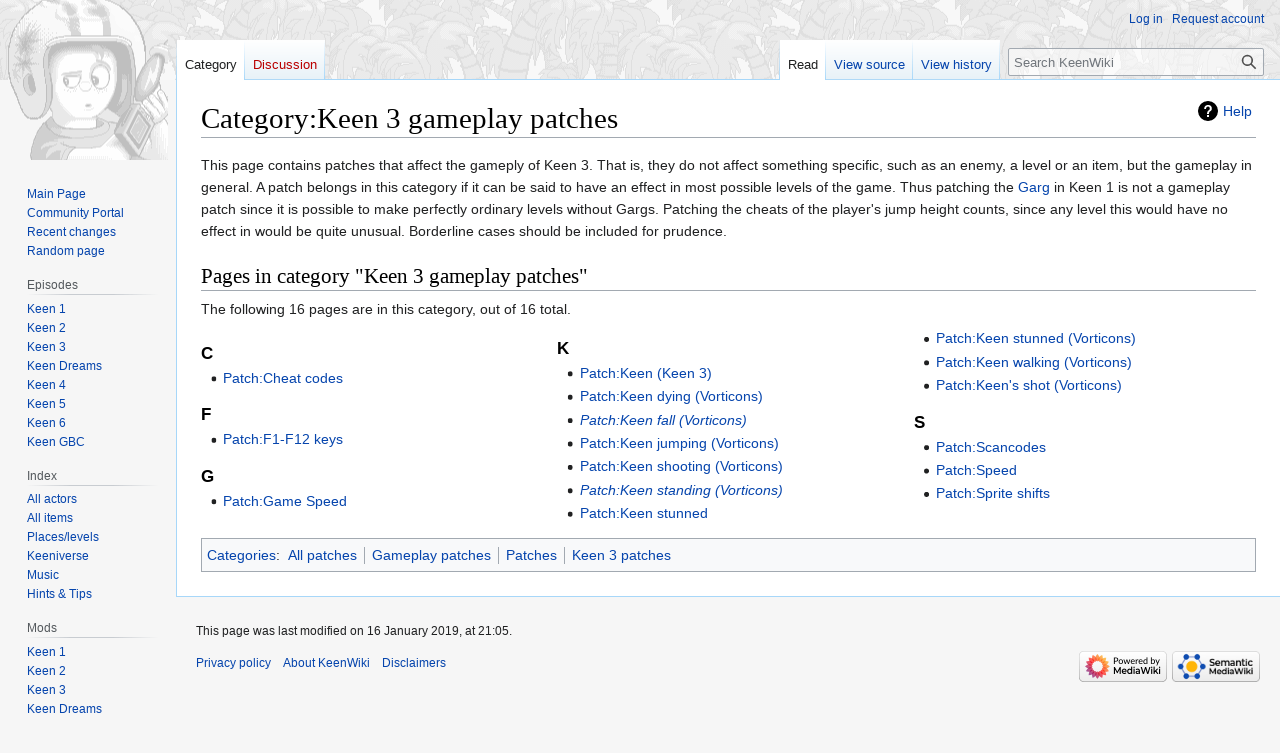

--- FILE ---
content_type: text/html; charset=UTF-8
request_url: https://keenwiki.shikadi.net/wiki/Category:Keen_3_gameplay_patches
body_size: 6807
content:
<!DOCTYPE html>
<html class="client-nojs" lang="en-GB" dir="ltr">
<head>
<meta charset="UTF-8"/>
<title>Category:Keen 3 gameplay patches - KeenWiki</title>
<script>document.documentElement.className="client-js";RLCONF={"wgBreakFrames":false,"wgSeparatorTransformTable":["",""],"wgDigitTransformTable":["",""],"wgDefaultDateFormat":"dmy","wgMonthNames":["","January","February","March","April","May","June","July","August","September","October","November","December"],"wgRequestId":"6dcbb016b9417081a76ae39a","wgCSPNonce":false,"wgCanonicalNamespace":"Category","wgCanonicalSpecialPageName":false,"wgNamespaceNumber":14,"wgPageName":"Category:Keen_3_gameplay_patches","wgTitle":"Keen 3 gameplay patches","wgCurRevisionId":38715,"wgRevisionId":38715,"wgArticleId":6605,"wgIsArticle":true,"wgIsRedirect":false,"wgAction":"view","wgUserName":null,"wgUserGroups":["*"],"wgCategories":["All patches","Gameplay patches","Patches","Keen 3 patches"],"wgPageContentLanguage":"en-gb","wgPageContentModel":"wikitext","wgRelevantPageName":"Category:Keen_3_gameplay_patches","wgRelevantArticleId":6605,"wgIsProbablyEditable":false,"wgRelevantPageIsProbablyEditable":false,
"wgRestrictionEdit":[],"wgRestrictionMove":[],"wgVector2022PreviewPages":[]};RLSTATE={"site.styles":"ready","user.styles":"ready","user":"ready","user.options":"loading","mediawiki.action.styles":"ready","mediawiki.helplink":"ready","skins.vector.styles.legacy":"ready","ext.smw.style":"ready","ext.smw.tooltip.styles":"ready"};RLPAGEMODULES=["ext.smw.style","ext.smw.tooltips","smw.entityexaminer","site","mediawiki.page.ready","skins.vector.legacy.js"];</script>
<script>(RLQ=window.RLQ||[]).push(function(){mw.loader.implement("user.options@12s5i",function($,jQuery,require,module){mw.user.tokens.set({"patrolToken":"+\\","watchToken":"+\\","csrfToken":"+\\"});});});</script>
<link rel="stylesheet" href="/w/load.php?lang=en-gb&amp;modules=ext.smw.style%7Cext.smw.tooltip.styles%7Cmediawiki.action.styles%7Cmediawiki.helplink%7Cskins.vector.styles.legacy&amp;only=styles&amp;skin=vector"/>
<script async="" src="/w/load.php?lang=en-gb&amp;modules=startup&amp;only=scripts&amp;raw=1&amp;skin=vector"></script>
<style>#mw-indicator-mw-helplink {display:none;}</style>
<meta name="ResourceLoaderDynamicStyles" content=""/>
<link rel="stylesheet" href="/w/load.php?lang=en-gb&amp;modules=site.styles&amp;only=styles&amp;skin=vector"/>
<meta name="generator" content="MediaWiki 1.39.11"/>
<meta name="format-detection" content="telephone=no"/>
<meta name="viewport" content="width=1000"/>
<link rel="alternate" type="application/rdf+xml" title="Category:Keen 3 gameplay patches" href="/w/index.php?title=Special:ExportRDF/Category:Keen_3_gameplay_patches&amp;xmlmime=rdf"/>
<link rel="icon" href="/favicon.ico"/>
<link rel="search" type="application/opensearchdescription+xml" href="/w/opensearch_desc.php" title="KeenWiki (en-gb)"/>
<link rel="EditURI" type="application/rsd+xml" href="https://keenwiki.shikadi.net/w/api.php?action=rsd"/>
</head>
<body class="mediawiki ltr sitedir-ltr mw-hide-empty-elt ns-14 ns-subject page-Category_Keen_3_gameplay_patches rootpage-Category_Keen_3_gameplay_patches skin-vector action-view skin-vector-legacy vector-feature-language-in-header-enabled vector-feature-language-in-main-page-header-disabled vector-feature-language-alert-in-sidebar-disabled vector-feature-sticky-header-disabled vector-feature-sticky-header-edit-disabled vector-feature-table-of-contents-disabled vector-feature-visual-enhancement-next-disabled"><div id="mw-page-base" class="noprint"></div>
<div id="mw-head-base" class="noprint"></div>
<div id="content" class="mw-body" role="main">
	<a id="top"></a>
	<div id="siteNotice"></div>
	<div class="mw-indicators">
	<div id="mw-indicator-mw-helplink" class="mw-indicator"><a href="https://www.mediawiki.org/wiki/Special:MyLanguage/Help:Categories" target="_blank" class="mw-helplink">Help</a></div>
	<div id="mw-indicator-smw-entity-examiner" class="mw-indicator"><div class="smw-entity-examiner smw-indicator-vertical-bar-loader" data-subject="Keen_3_gameplay_patches#14##" data-dir="ltr" data-uselang="" title="Running an examiner in the background"></div></div>
	</div>
	<h1 id="firstHeading" class="firstHeading mw-first-heading"><span class="mw-page-title-namespace">Category</span><span class="mw-page-title-separator">:</span><span class="mw-page-title-main">Keen 3 gameplay patches</span></h1>
	<div id="bodyContent" class="vector-body">
		<div id="siteSub" class="noprint">From KeenWiki</div>
		<div id="contentSub"></div>
		<div id="contentSub2"></div>
		
		<div id="jump-to-nav"></div>
		<a class="mw-jump-link" href="#mw-head">Jump to navigation</a>
		<a class="mw-jump-link" href="#searchInput">Jump to search</a>
		<div id="mw-content-text" class="mw-body-content mw-content-ltr" lang="en-GB" dir="ltr"><div class="mw-parser-output"><p>This page contains patches that affect the gameply of Keen 3. That is, they do not affect something specific, such as an enemy, a level or an item, but the gameplay in general. A patch belongs in this category if it can be said to have an effect in most possible levels of the game. Thus patching the <a href="/wiki/Garg" title="Garg">Garg</a> in Keen 1 is not a gameplay patch since it is possible to make perfectly ordinary levels without Gargs. Patching the cheats of the player's jump height counts, since any level this would have no effect in would be quite unusual. Borderline cases should be included for prudence.
</p>
<!-- 
NewPP limit report
Cached time: 20260119142014
Cache expiry: 86400
Reduced expiry: false
Complications: []
[SMW] In‐text annotation parser time: 0 seconds
CPU time usage: 0.008 seconds
Real time usage: 0.015 seconds
Preprocessor visited node count: 11/1000000
Post‐expand include size: 133/2097152 bytes
Template argument size: 16/2097152 bytes
Highest expansion depth: 4/100
Expensive parser function count: 0/200
Unstrip recursion depth: 0/20
Unstrip post‐expand size: 0/5000000 bytes
-->
<!--
Transclusion expansion time report (%,ms,calls,template)
100.00%    3.524      1 Template:PatchCategories
100.00%    3.524      1 -total
-->

<!-- Saved in parser cache with key keenwiki:pcache:idhash:6605-0!canonical and timestamp 20260119142014 and revision id 38715.
 -->
</div><div class="mw-category-generated" lang="en-GB" dir="ltr"><div id="mw-pages">
<h2>Pages in category "Keen 3 gameplay patches"</h2>
<p>The following 16 pages are in this category, out of 16 total.
</p><div lang="en-GB" dir="ltr" class="mw-content-ltr"><div class="mw-category mw-category-columns"><div class="mw-category-group"><h3>C</h3>
<ul><li><a href="/wiki/Patch:Cheat_codes" title="Patch:Cheat codes">Patch:Cheat codes</a></li></ul></div><div class="mw-category-group"><h3>F</h3>
<ul><li><a href="/wiki/Patch:F1-F12_keys" title="Patch:F1-F12 keys">Patch:F1-F12 keys</a></li></ul></div><div class="mw-category-group"><h3>G</h3>
<ul><li><a href="/wiki/Patch:Game_Speed" title="Patch:Game Speed">Patch:Game Speed</a></li></ul></div><div class="mw-category-group"><h3>K</h3>
<ul><li><a href="/wiki/Patch:Keen_(Keen_3)" title="Patch:Keen (Keen 3)">Patch:Keen (Keen 3)</a></li>
<li><a href="/wiki/Patch:Keen_dying_(Vorticons)" title="Patch:Keen dying (Vorticons)">Patch:Keen dying (Vorticons)</a></li>
<li><span class="redirect-in-category"><a href="/wiki/Patch:Keen_fall_(Vorticons)" class="mw-redirect" title="Patch:Keen fall (Vorticons)">Patch:Keen fall (Vorticons)</a></span></li>
<li><a href="/wiki/Patch:Keen_jumping_(Vorticons)" title="Patch:Keen jumping (Vorticons)">Patch:Keen jumping (Vorticons)</a></li>
<li><a href="/wiki/Patch:Keen_shooting_(Vorticons)" title="Patch:Keen shooting (Vorticons)">Patch:Keen shooting (Vorticons)</a></li>
<li><span class="redirect-in-category"><a href="/wiki/Patch:Keen_standing_(Vorticons)" class="mw-redirect" title="Patch:Keen standing (Vorticons)">Patch:Keen standing (Vorticons)</a></span></li>
<li><a href="/wiki/Patch:Keen_stunned" title="Patch:Keen stunned">Patch:Keen stunned</a></li>
<li><a href="/wiki/Patch:Keen_stunned_(Vorticons)" title="Patch:Keen stunned (Vorticons)">Patch:Keen stunned (Vorticons)</a></li>
<li><a href="/wiki/Patch:Keen_walking_(Vorticons)" title="Patch:Keen walking (Vorticons)">Patch:Keen walking (Vorticons)</a></li>
<li><a href="/wiki/Patch:Keen%27s_shot_(Vorticons)" title="Patch:Keen&#039;s shot (Vorticons)">Patch:Keen&#039;s shot (Vorticons)</a></li></ul></div><div class="mw-category-group"><h3>S</h3>
<ul><li><a href="/wiki/Patch:Scancodes" title="Patch:Scancodes">Patch:Scancodes</a></li>
<li><a href="/wiki/Patch:Speed" title="Patch:Speed">Patch:Speed</a></li>
<li><a href="/wiki/Patch:Sprite_shifts" title="Patch:Sprite shifts">Patch:Sprite shifts</a></li></ul></div></div></div>
</div></div>
<div class="printfooter" data-nosnippet="">Retrieved from "<a dir="ltr" href="https://keenwiki.shikadi.net/w/index.php?title=Category:Keen_3_gameplay_patches&amp;oldid=38715">https://keenwiki.shikadi.net/w/index.php?title=Category:Keen_3_gameplay_patches&amp;oldid=38715</a>"</div></div>
		<div id="catlinks" class="catlinks" data-mw="interface"><div id="mw-normal-catlinks" class="mw-normal-catlinks"><a href="/wiki/Special:Categories" title="Special:Categories">Categories</a>: <ul><li><a href="/wiki/Category:All_patches" title="Category:All patches">All patches</a></li><li><a href="/wiki/Category:Gameplay_patches" title="Category:Gameplay patches">Gameplay patches</a></li><li><a href="/wiki/Category:Patches" title="Category:Patches">Patches</a></li><li><a href="/wiki/Category:Keen_3_patches" title="Category:Keen 3 patches">Keen 3 patches</a></li></ul></div></div>
	</div>
</div>

<div id="mw-navigation">
	<h2>Navigation menu</h2>
	<div id="mw-head">
		

<nav id="p-personal" class="vector-menu mw-portlet mw-portlet-personal vector-user-menu-legacy" aria-labelledby="p-personal-label" role="navigation"  >
	<h3
		id="p-personal-label"
		
		class="vector-menu-heading "
	>
		<span class="vector-menu-heading-label">Personal tools</span>
	</h3>
	<div class="vector-menu-content">
		
		<ul class="vector-menu-content-list"><li id="pt-login" class="mw-list-item"><a href="/w/index.php?title=Special:UserLogin&amp;returnto=Category%3AKeen+3+gameplay+patches" title="You are encouraged to log in; however, it is not mandatory [o]" accesskey="o"><span>Log in</span></a></li><li id="pt-createaccount" class="mw-list-item"><a href="/wiki/Special:RequestAccount" title="You are encouraged to create an account and log in; however, it is not mandatory"><span>Request account</span></a></li></ul>
		
	</div>
</nav>

		<div id="left-navigation">
			

<nav id="p-namespaces" class="vector-menu mw-portlet mw-portlet-namespaces vector-menu-tabs vector-menu-tabs-legacy" aria-labelledby="p-namespaces-label" role="navigation"  >
	<h3
		id="p-namespaces-label"
		
		class="vector-menu-heading "
	>
		<span class="vector-menu-heading-label">Namespaces</span>
	</h3>
	<div class="vector-menu-content">
		
		<ul class="vector-menu-content-list"><li id="ca-nstab-category" class="selected mw-list-item"><a href="/wiki/Category:Keen_3_gameplay_patches" title="View the category page [c]" accesskey="c"><span>Category</span></a></li><li id="ca-talk" class="new mw-list-item"><a href="/w/index.php?title=Category_talk:Keen_3_gameplay_patches&amp;action=edit&amp;redlink=1" rel="discussion" title="Discussion about the content page (page does not exist) [t]" accesskey="t"><span>Discussion</span></a></li></ul>
		
	</div>
</nav>

			

<nav id="p-variants" class="vector-menu mw-portlet mw-portlet-variants emptyPortlet vector-menu-dropdown" aria-labelledby="p-variants-label" role="navigation"  >
	<input type="checkbox"
		id="p-variants-checkbox"
		role="button"
		aria-haspopup="true"
		data-event-name="ui.dropdown-p-variants"
		class="vector-menu-checkbox"
		aria-labelledby="p-variants-label"
	/>
	<label
		id="p-variants-label"
		 aria-label="Change language variant"
		class="vector-menu-heading "
	>
		<span class="vector-menu-heading-label">British English</span>
	</label>
	<div class="vector-menu-content">
		
		<ul class="vector-menu-content-list"></ul>
		
	</div>
</nav>

		</div>
		<div id="right-navigation">
			

<nav id="p-views" class="vector-menu mw-portlet mw-portlet-views vector-menu-tabs vector-menu-tabs-legacy" aria-labelledby="p-views-label" role="navigation"  >
	<h3
		id="p-views-label"
		
		class="vector-menu-heading "
	>
		<span class="vector-menu-heading-label">Views</span>
	</h3>
	<div class="vector-menu-content">
		
		<ul class="vector-menu-content-list"><li id="ca-view" class="selected mw-list-item"><a href="/wiki/Category:Keen_3_gameplay_patches"><span>Read</span></a></li><li id="ca-viewsource" class="mw-list-item"><a href="/w/index.php?title=Category:Keen_3_gameplay_patches&amp;action=edit" title="This page is protected.&#10;You can view its source [e]" accesskey="e"><span>View source</span></a></li><li id="ca-history" class="mw-list-item"><a href="/w/index.php?title=Category:Keen_3_gameplay_patches&amp;action=history" title="Past revisions of this page [h]" accesskey="h"><span>View history</span></a></li></ul>
		
	</div>
</nav>

			

<nav id="p-cactions" class="vector-menu mw-portlet mw-portlet-cactions emptyPortlet vector-menu-dropdown" aria-labelledby="p-cactions-label" role="navigation"  title="More options" >
	<input type="checkbox"
		id="p-cactions-checkbox"
		role="button"
		aria-haspopup="true"
		data-event-name="ui.dropdown-p-cactions"
		class="vector-menu-checkbox"
		aria-labelledby="p-cactions-label"
	/>
	<label
		id="p-cactions-label"
		
		class="vector-menu-heading "
	>
		<span class="vector-menu-heading-label">More</span>
	</label>
	<div class="vector-menu-content">
		
		<ul class="vector-menu-content-list"></ul>
		
	</div>
</nav>

			
<div id="p-search" role="search" class="vector-search-box-vue  vector-search-box-show-thumbnail vector-search-box-auto-expand-width vector-search-box">
	<div>
			<h3 >
				<label for="searchInput">Search</label>
			</h3>
		<form action="/w/index.php" id="searchform"
			class="vector-search-box-form">
			<div id="simpleSearch"
				class="vector-search-box-inner"
				 data-search-loc="header-navigation">
				<input class="vector-search-box-input"
					 type="search" name="search" placeholder="Search KeenWiki" aria-label="Search KeenWiki" autocapitalize="sentences" title="Search KeenWiki [f]" accesskey="f" id="searchInput"
				>
				<input type="hidden" name="title" value="Special:Search">
				<input id="mw-searchButton"
					 class="searchButton mw-fallbackSearchButton" type="submit" name="fulltext" title="Search the pages for this text" value="Search">
				<input id="searchButton"
					 class="searchButton" type="submit" name="go" title="Go to a page with this exact name if it exists" value="Go">
			</div>
		</form>
	</div>
</div>

		</div>
	</div>
	

<div id="mw-panel">
	<div id="p-logo" role="banner">
		<a class="mw-wiki-logo" href="/wiki/Main_Page"
			title="Visit the main page"></a>
	</div>
	

<nav id="p-Navigation" class="vector-menu mw-portlet mw-portlet-Navigation vector-menu-portal portal" aria-labelledby="p-Navigation-label" role="navigation"  >
	<h3
		id="p-Navigation-label"
		
		class="vector-menu-heading "
	>
		<span class="vector-menu-heading-label">Navigation</span>
	</h3>
	<div class="vector-menu-content">
		
		<ul class="vector-menu-content-list"><li id="n-Main-Page" class="mw-list-item"><a href="/wiki/Main_Page"><span>Main Page</span></a></li><li id="n-Community-Portal" class="mw-list-item"><a href="/wiki/KeenWiki:Community_Portal"><span>Community Portal</span></a></li><li id="n-Recent-changes" class="mw-list-item"><a href="/wiki/Special:RecentChanges"><span>Recent changes</span></a></li><li id="n-Random-page" class="mw-list-item"><a href="/wiki/Special:Random"><span>Random page</span></a></li></ul>
		
	</div>
</nav>

	

<nav id="p-Episodes" class="vector-menu mw-portlet mw-portlet-Episodes vector-menu-portal portal" aria-labelledby="p-Episodes-label" role="navigation"  >
	<h3
		id="p-Episodes-label"
		
		class="vector-menu-heading "
	>
		<span class="vector-menu-heading-label">Episodes</span>
	</h3>
	<div class="vector-menu-content">
		
		<ul class="vector-menu-content-list"><li id="n-Keen-1" class="mw-list-item"><a href="/wiki/Keen_1"><span>Keen 1</span></a></li><li id="n-Keen-2" class="mw-list-item"><a href="/wiki/Keen_2"><span>Keen 2</span></a></li><li id="n-Keen-3" class="mw-list-item"><a href="/wiki/Keen_3"><span>Keen 3</span></a></li><li id="n-Keen-Dreams" class="mw-list-item"><a href="/wiki/Keen_Dreams"><span>Keen Dreams</span></a></li><li id="n-Keen-4" class="mw-list-item"><a href="/wiki/Keen_4"><span>Keen 4</span></a></li><li id="n-Keen-5" class="mw-list-item"><a href="/wiki/Keen_5"><span>Keen 5</span></a></li><li id="n-Keen-6" class="mw-list-item"><a href="/wiki/Keen_6"><span>Keen 6</span></a></li><li id="n-Keen-GBC" class="mw-list-item"><a href="/wiki/Keen_GBC"><span>Keen GBC</span></a></li></ul>
		
	</div>
</nav>


<nav id="p-Index" class="vector-menu mw-portlet mw-portlet-Index vector-menu-portal portal" aria-labelledby="p-Index-label" role="navigation"  >
	<h3
		id="p-Index-label"
		
		class="vector-menu-heading "
	>
		<span class="vector-menu-heading-label">Index</span>
	</h3>
	<div class="vector-menu-content">
		
		<ul class="vector-menu-content-list"><li id="n-All-actors" class="mw-list-item"><a href="/wiki/List_of_Actors"><span>All actors</span></a></li><li id="n-All-items" class="mw-list-item"><a href="/wiki/List_of_Items"><span>All items</span></a></li><li id="n-Places/levels" class="mw-list-item"><a href="/wiki/Category:Locations"><span>Places/levels</span></a></li><li id="n-Keeniverse" class="mw-list-item"><a href="/wiki/Category:Keeniverse"><span>Keeniverse</span></a></li><li id="n-Music" class="mw-list-item"><a href="/wiki/Category:Keen_Music"><span>Music</span></a></li><li id="n-Hints-&amp;-Tips" class="mw-list-item"><a href="/wiki/Category:Hints_and_Tips"><span>Hints &amp; Tips</span></a></li></ul>
		
	</div>
</nav>


<nav id="p-Mods" class="vector-menu mw-portlet mw-portlet-Mods vector-menu-portal portal" aria-labelledby="p-Mods-label" role="navigation"  >
	<h3
		id="p-Mods-label"
		
		class="vector-menu-heading "
	>
		<span class="vector-menu-heading-label">Mods</span>
	</h3>
	<div class="vector-menu-content">
		
		<ul class="vector-menu-content-list"><li id="n-Keen-1" class="mw-list-item"><a href="/wiki/Keen_1_mods"><span>Keen 1</span></a></li><li id="n-Keen-2" class="mw-list-item"><a href="/wiki/Keen_2_mods"><span>Keen 2</span></a></li><li id="n-Keen-3" class="mw-list-item"><a href="/wiki/Keen_3_mods"><span>Keen 3</span></a></li><li id="n-Keen-Dreams" class="mw-list-item"><a href="/wiki/Keen_Dreams_mods"><span>Keen Dreams</span></a></li><li id="n-Keen-4" class="mw-list-item"><a href="/wiki/Keen_4_mods"><span>Keen 4</span></a></li><li id="n-Keen-5" class="mw-list-item"><a href="/wiki/Keen_5_mods"><span>Keen 5</span></a></li><li id="n-Keen-6" class="mw-list-item"><a href="/wiki/Keen_6_mods"><span>Keen 6</span></a></li><li id="n-Source-code" class="mw-list-item"><a href="/wiki/Source_code_mods"><span>Source code</span></a></li><li id="n-Other" class="mw-list-item"><a href="/wiki/Other_mods"><span>Other</span></a></li></ul>
		
	</div>
</nav>


<nav id="p-Fan-made_games" class="vector-menu mw-portlet mw-portlet-Fan-made_games vector-menu-portal portal" aria-labelledby="p-Fan-made_games-label" role="navigation"  >
	<h3
		id="p-Fan-made_games-label"
		
		class="vector-menu-heading "
	>
		<span class="vector-menu-heading-label">Fan-made games</span>
	</h3>
	<div class="vector-menu-content">
		
		<ul class="vector-menu-content-list"><li id="n-Full-list" class="mw-list-item"><a href="/wiki/List_of_fangames"><span>Full list</span></a></li><li id="n-Engines" class="mw-list-item"><a href="/wiki/Category:Game_engines"><span>Engines</span></a></li></ul>
		
	</div>
</nav>


<nav id="p-Modding_tools" class="vector-menu mw-portlet mw-portlet-Modding_tools vector-menu-portal portal" aria-labelledby="p-Modding_tools-label" role="navigation"  >
	<h3
		id="p-Modding_tools-label"
		
		class="vector-menu-heading "
	>
		<span class="vector-menu-heading-label">Modding tools</span>
	</h3>
	<div class="vector-menu-content">
		
		<ul class="vector-menu-content-list"><li id="n-Vorticons" class="mw-list-item"><a href="/wiki/Vorticon_Tools"><span>Vorticons</span></a></li><li id="n-Galaxy" class="mw-list-item"><a href="/wiki/Galaxy_Tools"><span>Galaxy</span></a></li><li id="n-Other" class="mw-list-item"><a href="/wiki/Other_Tools"><span>Other</span></a></li><li id="n-Patches" class="mw-list-item"><a href="/wiki/Category:Patches"><span>Patches</span></a></li><li id="n-Tutorials" class="mw-list-item"><a href="/wiki/Category:Tutorials"><span>Tutorials</span></a></li></ul>
		
	</div>
</nav>


<nav id="p-tb" class="vector-menu mw-portlet mw-portlet-tb vector-menu-portal portal" aria-labelledby="p-tb-label" role="navigation"  >
	<h3
		id="p-tb-label"
		
		class="vector-menu-heading "
	>
		<span class="vector-menu-heading-label">Tools</span>
	</h3>
	<div class="vector-menu-content">
		
		<ul class="vector-menu-content-list"><li id="t-whatlinkshere" class="mw-list-item"><a href="/wiki/Special:WhatLinksHere/Category:Keen_3_gameplay_patches" title="A list of all wiki pages that link here [j]" accesskey="j"><span>What links here</span></a></li><li id="t-recentchangeslinked" class="mw-list-item"><a href="/wiki/Special:RecentChangesLinked/Category:Keen_3_gameplay_patches" rel="nofollow" title="Recent changes in pages linked from this page [k]" accesskey="k"><span>Related changes</span></a></li><li id="t-specialpages" class="mw-list-item"><a href="/wiki/Special:SpecialPages" title="A list of all special pages [q]" accesskey="q"><span>Special pages</span></a></li><li id="t-print" class="mw-list-item"><a href="javascript:print();" rel="alternate" title="Printable version of this page [p]" accesskey="p"><span>Printable version</span></a></li><li id="t-permalink" class="mw-list-item"><a href="/w/index.php?title=Category:Keen_3_gameplay_patches&amp;oldid=38715" title="Permanent link to this revision of this page"><span>Permanent link</span></a></li><li id="t-info" class="mw-list-item"><a href="/w/index.php?title=Category:Keen_3_gameplay_patches&amp;action=info" title="More information about this page"><span>Page information</span></a></li><li id="t-smwbrowselink" class="mw-list-item"><a href="/wiki/Special:Browse/:Category:Keen-5F3-5Fgameplay-5Fpatches" rel="search"><span>Browse properties</span></a></li></ul>
		
	</div>
</nav>

	
</div>

</div>

<footer id="footer" class="mw-footer" role="contentinfo" >
	<ul id="footer-info">
	<li id="footer-info-lastmod"> This page was last modified on 16 January 2019, at 21:05.</li>
</ul>

	<ul id="footer-places">
	<li id="footer-places-privacy"><a href="/wiki/KeenWiki:Privacy_policy">Privacy policy</a></li>
	<li id="footer-places-about"><a href="/wiki/KeenWiki:About">About KeenWiki</a></li>
	<li id="footer-places-disclaimer"><a href="/wiki/KeenWiki:General_disclaimer">Disclaimers</a></li>
</ul>

	<ul id="footer-icons" class="noprint">
	<li id="footer-poweredbyico"><a href="https://www.mediawiki.org/"><img src="/w/resources/assets/poweredby_mediawiki_88x31.png" alt="Powered by MediaWiki" srcset="/w/resources/assets/poweredby_mediawiki_132x47.png 1.5x, /w/resources/assets/poweredby_mediawiki_176x62.png 2x" width="88" height="31" loading="lazy"/></a><a href="https://www.semantic-mediawiki.org/wiki/Semantic_MediaWiki"><img src="/w/extensions/SemanticMediaWiki/res/smw/logo_footer.png" alt="Powered by Semantic MediaWiki" class="smw-footer" width="88" height="31" loading="lazy"/></a></li>
</ul>

</footer>

<script>(RLQ=window.RLQ||[]).push(function(){mw.config.set({"wgPageParseReport":{"smw":{"limitreport-intext-parsertime":0},"limitreport":{"cputime":"0.008","walltime":"0.015","ppvisitednodes":{"value":11,"limit":1000000},"postexpandincludesize":{"value":133,"limit":2097152},"templateargumentsize":{"value":16,"limit":2097152},"expansiondepth":{"value":4,"limit":100},"expensivefunctioncount":{"value":0,"limit":200},"unstrip-depth":{"value":0,"limit":20},"unstrip-size":{"value":0,"limit":5000000},"timingprofile":["100.00%    3.524      1 Template:PatchCategories","100.00%    3.524      1 -total"]},"cachereport":{"timestamp":"20260119142014","ttl":86400,"transientcontent":false}}});mw.config.set({"wgBackendResponseTime":223});});</script>
</body>
</html>